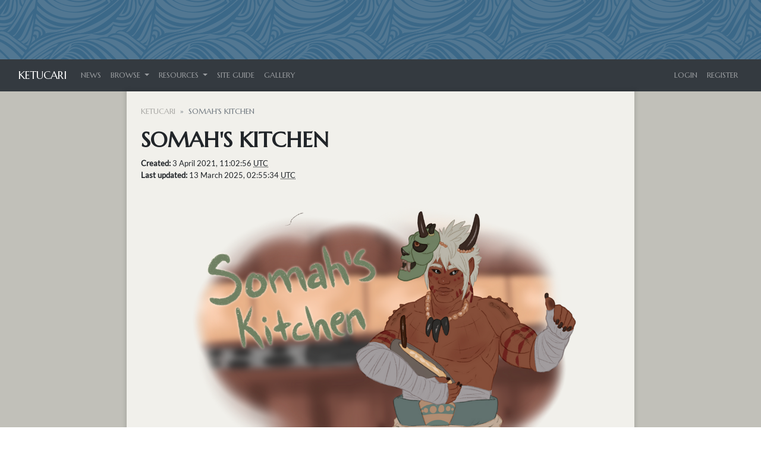

--- FILE ---
content_type: text/html; charset=UTF-8
request_url: https://ketucari.com/info/cooking
body_size: 7335
content:
<!DOCTYPE html>
<html lang="en">
<head>
    <meta charset="utf-8">
    <meta name="viewport" content="width=device-width, initial-scale=1">

    
    <!-- CSRF Token -->
    <meta name="csrf-token" content="BTKqltM7iJdBFtzpLaihgJkjBN1fxCcWzjpC2udG">
    <!-- ReCaptcha v3 -->
    <script src="https://www.google.com/recaptcha/api.js?render=6LdCPg4eAAAAAF10ZR32xsnRwVpHYGypRXUndbO4"></script>

    <title>Ketucari - Somah&#039;s Kitchen </title>

    <!-- Primary Meta Tags -->
    <meta name="title" content="Ketucari - Somah&#039;s Kitchen ">
    <meta name="description" content=" A Lorekeeper ARPG ">

    <!-- Open Graph / Facebook -->
    <meta property="og:type" content="website">
    <meta property="og:url" content="https://ketucari.com">
    <meta property="og:image" content=" https://ketucari.com/images/meta-image.png ">
    <meta property="og:title" content="Ketucari - Somah&#039;s Kitchen ">
    <meta property="og:description" content=" A Lorekeeper ARPG ">

    <!-- Twitter -->
    <meta property="twitter:card" content="summary_large_image">
    <meta property="twitter:url" content="https://ketucari.com">
    <meta property="twitter:image" content=" https://ketucari.com/images/meta-image.png ">
    <meta property="twitter:title" content="Ketucari - Somah&#039;s Kitchen ">
    <meta property="twitter:description" content=" A Lorekeeper ARPG ">

    <!-- No AI scraping directives -->
    <meta name="robots" content="noai">
    <meta name="robots" content="noimageai">

    <!-- Scripts -->
    <script src="https://ketucari.com/js/app.js"></script>
    <script src="https://ketucari.com/js/site.js"></script>
    <script src="https://ketucari.com/js/jquery-ui.min.js"></script>
    <script src="https://ketucari.com/js/plugins/touchpunch/jquery.ui.touch-punch.min.js"></script>
    <script src="https://ketucari.com/js/bootstrap4-toggle.min.js"></script>
    <script src="https://ketucari.com/js/tinymce.min.js"></script>
    <script src="https://ketucari.com/js/jquery.tinymce.min.js"></script>
    <script src="https://ketucari.com/js/lightbox.min.js"></script>
    <script src="https://ketucari.com/js/bootstrap-colorpicker.min.js"></script>
    <script src="https://ketucari.com/js/selectize.min.js"></script>
    <script src="https://ketucari.com/js/jquery-ui-timepicker-addon.js"></script>
    <script src="https://ketucari.com/js/croppie.min.js"></script>

    <!-- Fonts -->
    <link rel="dns-prefetch" href="//fonts.gstatic.com">
    <link href="https://fonts.googleapis.com/css?family=Nunito" rel="stylesheet" type="text/css">

    <!-- Styles -->
    <link href="https://ketucari.com/css/app.css" rel="stylesheet">
    <link href="https://ketucari.com/css/lorekeeper.css" rel="stylesheet">

    
    <link href="https://ketucari.com/css/all.min.css" rel="stylesheet">

    
    <link href="https://ketucari.com/css/jquery-ui.min.css" rel="stylesheet">

    
    <link href="https://ketucari.com/css/bootstrap4-toggle.min.css" rel="stylesheet">


    <link href="https://ketucari.com/css/lightbox.min.css" rel="stylesheet">
    <link href="https://ketucari.com/css/bootstrap-colorpicker.min.css" rel="stylesheet">
    <link href="https://ketucari.com/css/jquery-ui-timepicker-addon.css" rel="stylesheet">
    <link href="https://ketucari.com/css/croppie.css" rel="stylesheet">
    <link href="https://ketucari.com/css/selectize.bootstrap4.css" rel="stylesheet">

            <link href="https://ketucari.com/css/custom.css" rel="stylesheet">
    
    <link rel="alternate" type="application/atom+xml" href="https://ketucari.com/feeds/news" title="Ketucari ARPG ・ News">
    <link rel="alternate" type="application/atom+xml" href="https://ketucari.com/feeds/sales" title="Ketucari ARPG ・ Sales">
</head>
<body>
    <div id="app">
        <div class="site-header-image" id="header" style="background-image: url('https://ketucari.com/images/header.png');"></div>
        <nav class="navbar navbar-expand-md navbar-dark bg-dark" id="headerNav">
    <div class="container-fluid">
        <a class="navbar-brand" href="https://ketucari.com">
            Ketucari
        </a>
        <button class="navbar-toggler" type="button" data-toggle="collapse" data-target="#navbarSupportedContent" aria-controls="navbarSupportedContent" aria-expanded="false" aria-label="Toggle navigation">
            <span class="navbar-toggler-icon"></span>
        </button>

        <div class="collapse navbar-collapse" id="navbarSupportedContent">
            <!-- Left Side Of Navbar -->
            <ul class="navbar-nav mr-auto">
                <li class="nav-item">
                                            <a class="nav-link" href="https://ketucari.com/news">News</a>
                                    </li>
                
                                <li class="nav-item dropdown">
                    <a id="browseDropdown" class="nav-link dropdown-toggle" href="#" role="button" data-toggle="dropdown" aria-haspopup="true" aria-expanded="false" v-pre>
                        Browse
                    </a>

                    <div class="dropdown-menu" aria-labelledby="browseDropdown">
                        <a class="dropdown-item" href="https://ketucari.com/users">
                            Users
                        </a>
                        <a class="dropdown-item" href="https://ketucari.com/masterlist">
                            Character Masterlist
                        </a>
                        <div class="dropdown-divider"></div>
                        <a class="dropdown-item" href="https://ketucari.com/trades/listings">
                            Trade Listings
                        </a>
                        <div class="dropdown-divider"></div>
                        <a class="dropdown-item" href="https://ketucari.com/raffles">
                            Raffles
                        </a>
                        <div class="dropdown-divider"></div>
                        <a class="dropdown-item" href="https://ketucari.com/reports/bug-reports">
                            Bug Reports
                        </a>
                    </div>
                </li>
                <li class="nav-item dropdown">
                    <a id="loreDropdown" class="nav-link dropdown-toggle" href="#" role="button" data-toggle="dropdown" aria-haspopup="true" aria-expanded="false" v-pre>
                        Resources
                    </a>

                    <div class="dropdown-menu" aria-labelledby="loreDropdown">
                        <a class="dropdown-item" href="https://ketucari.com/world">
                            Encyclopedia
                        </a>
                        
                        <a class="dropdown-item" href="https://ketucari.com/prompts/prompts">
                            Prompts
                        </a>
                        <a class="dropdown-item" href="https://ketucari.com/info/adventures">
                            Adventures
                        </a>
                        <a class="dropdown-item" href="https://www.deviantart.com/matriarchs-haunt/journal/Battles-KvE-and-KvK-612997034">
                            Battles (dA Link)
                        </a>
                        <a class="dropdown-item" href="https://ketucari.com/info/zonestatus">
                            Zone Status 
                        </a>
                        <a class="dropdown-item" href="https://ketucari.com/info/pack-hub">
                            Pack Hub
                        </a>
                        <div class="dropdown-divider"></div>
                        <a class="dropdown-item" href="https://www.deviantart.com/ketucari/journal/World-Lore-569917965">
                            World Lore (dA Link)
                        </a>
                        
                        <a class="dropdown-item" href="https://www.deviantart.com/ketucari/journal/Pantheon-569917903">
                            Pantheon (dA Link)
                        </a>
                        <a class="dropdown-item" href="https://ketucari.com/info/artrequirements">
                            Minimum Art Requirements
                        </a>
                        <a class="dropdown-item" href="https://ketucari.com/info/magicandskills">
                            Magic & Skills
                        </a>
                        <a class="dropdown-item" href="https://ketucari.com/info/quests">
                            Quests
                        </a>
                        <a class="dropdown-item" href="https://ketucari.com/info/tokens">
                            Obtaining & Applying Tokens
                        </a>
                        <div class="dropdown-divider"></div>
                        <a class="dropdown-item" href="https://ketucari.com/info/design-guides">
                            Design Guides
                        </a>
                        <a class="dropdown-item" href="https://ketucari.com/info/crafting">
                            Crafting Guide
                        </a>
                        <div class="dropdown-divider"></div>
                        <a class="dropdown-item" href="https://ketucari.com/info/breeding">
                            Breeding
                        </a>
                        <a class="dropdown-item" href="https://ketucari.com/info/design-approvals">
                            Design Approval
                        </a>
                    </div>
                </li>
                <li class="nav-item">
                    <a class="nav-link" href="https://ketucari.com/info/siteguide">Site Guide</a>
                </li>
                <li class="nav-item">
                    <a class="nav-link" href="https://ketucari.com/gallery">Gallery</a>
                </li>
                
            </ul>

            <!-- Right Side Of Navbar -->
            <ul class="navbar-nav ml-auto">
                <!-- Authentication Links -->
                                    <li class="nav-item">
                        <a class="nav-link" href="https://ketucari.com/login">Login</a>
                    </li>
                                            <li class="nav-item">
                            <a class="nav-link" href="https://ketucari.com/register">Register</a>
                        </li>
                                                </ul>
        </div>
    </div>
</nav>
        <div class="site-mobile-header bg-secondary"><a href="#" class="btn btn-sm btn-outline-light" id="mobileMenuButton" style="margin: 10px 20px;">Menu <i class="fas fa-caret-right ml-1"></i><i class="fas fa-caret-left ml-1 hide"></i></a></div>

        <main class="container-fluid">
            <div class="row">

                <div class="sidebar col-lg-2" id="sidebar">
                                    </div>
                <div class="main-content col-lg-8 p-4">
                    <div>
                                                                                                <nav><ol class="breadcrumb"><li class="breadcrumb-item"><a href="https://ketucari.com">Ketucari</a></li><li class="breadcrumb-item active">Somah's Kitchen</li></ol></nav>
<h1>Somah&#039;s Kitchen</h1>

<div class="mb-4">
    <div><strong>Created:</strong> 3 April 2021, 11:02:56 <abbr data-toggle="tooltip" title="UTC+00:00">UTC</abbr></div>
    <div><strong>Last updated:</strong> 13 March 2025, 02:55:34 <abbr data-toggle="tooltip" title="UTC+00:00">UTC</abbr></div>
</div>  

<div class="site-page-content parsed-text">
    <p style="text-align:center;"><img src="https://images-wixmp-ed30a86b8c4ca887773594c2.wixmp.com/f/61266310-415a-4ea3-8697-6ee4b436c11b/dejex5l-bac9d232-0b1f-4a7d-984c-3560694d9a69.png/v1/fill/w_1069,h_747,strp/somah__by_matriarchs_haunt_dejex5l-pre.png?token=eyJ0eXAiOiJKV1QiLCJhbGciOiJIUzI1NiJ9.[base64].FbSv4NdXQRa9jbMoZGC_9QzkGXdwEilkmLrgo_qUfT8" alt="" width="700" height="489" /></p>
<p style="text-align:center;">Cooking allows you to combine meat, herbs, and vegetables for various useful breeding items and other boons!  Crafting requires a ketucari to be levelled up in order to access certain recipes. See how to do so <strong><a href="https://ketucari.com/info/crafting">here</a></strong>.</p>
<div>
<div align="center"><strong>Crafting requests must be made via our website. Visit the <a href="https://ketucari.com/info/siteguide">Site Guide </a>and see crafting under the Prompt Submission section to see how.</strong></div>
<div align="center"> </div>
<div style="text-align:left;" align="center">
<h5>BEGINNER RECIPES</h5>
<p>These may be crafted by any ketucari!</p>
<hr style="border-color:rgba(0,0,0,0.1) #5c6970 #5c6970;" />
<h6><strong><img src="https://ketucari.com/images/data/items/3-image.png" alt="" width="50" height="50" /> <span style="background-color:#f2ebd7;">Stringy Bait</span></strong></h6>
<p><strong>Materials Required:</strong> Chunk of Meat x5<br /><strong>Use:</strong> Increases the chance of catching a predatory pet through an <a href="https://www.deviantart.com/deviation/605389409">Adventure</a> or <a href="https://www.deviantart.com/deviation/612997034">Battle</a> by 5. Can only be used once. Stacks with cages.</p>
<h6><span style="background-color:#f2ebd7;"><strong>Meager Forage</strong></span></h6>
<p><strong>Materials Required:</strong> 5 of any beginner zone herb(s)<br /><strong>Use: </strong>Increases the chance of catching a herbivorous pet through an <a href="https://www.deviantart.com/deviation/605389409">Adventure</a> or <a href="https://www.deviantart.com/deviation/612997034">Battle</a> by 5. Can only be used once. Stacks with cages.</p>
<h6><strong><img src="https://ketucari.com/images/data/items/15-image.png" alt="" width="50" height="50" /> <span style="background-color:#f2ebd7;">Herbed Meat</span></strong></h6>
<p><strong>Materials Required: </strong>10 of any assorted herb + 10 of any assorted meats<br /><strong>Use:</strong> Must be applied to a breeding. This hearty meal will help decrease the odds of inbreeding penalties afflicting cubs in inbred litters. Can only be used once per breeding.</p>
<h6><strong><img src="https://ketucari.com/images/data/items/734-image.png" alt="" width="50" height="50" /> <span style="background-color:#f2ebd7;">Bone Growth Shake</span></strong></h6>
<p><strong>Materials Required:</strong> Milk x1, (Small Claw x2 OR Large Claw x1), Sharp Fang x1, Sugar x1, Frostberry x1<br /><strong>Use:</strong> Allows a ketucari's teeth or claws to be extended up to three times their length on an import. Two can be used to achieve both.</p>
<h6><strong><img src="https://ketucari.com/images/data/items/718-image.png" alt="" width="50" height="50" /> <span style="background-color:#f2ebd7;">Flour</span></strong></h6>
<p><strong>Materials Required:</strong> Yellow Sedge x2<br /><strong>Use:</strong> Pantry essential used in Cooking.</p>
<h6><strong><img src="https://ketucari.com/images/data/items/719-image.png" alt="" width="50" height="50" /> <span style="background-color:#f2ebd7;">Broth</span></strong></h6>
<p><strong>Materials Required:</strong> Chunk of meat x2 OR Heavy bone x1 OR Medium Chunk of Meat x1 OR Any Herb x2<br /><strong>Use:</strong> Pantry essential used in Cooking.</p>
<h5>MEDIUM-HARSH RECIPES</h5>
<p>These may be crafted by a ketucari who has advanced one crafting level!</p>
<hr style="border-color:rgba(0,0,0,0.1) #5c6970 #5c6970;" />
<h6><strong><img src="https://ketucari.com/images/data/items/6-image.png" alt="" width="50" height="50" /> <span style="background-color:#f2ebd7;">Savory Bait</span></strong></h6>
<p><strong>Materials Required: </strong>Medium Chunk of Meat x5<br /><strong>Use: </strong>Increases the chance of catching a predatory pet through an <a href="https://www.deviantart.com/deviation/605389409">Adventure</a> or <a href="https://www.deviantart.com/deviation/612997034">Battle</a> by 15. Can only be used once. Stacks with cages.</p>
<h6><strong><img src="https://ketucari.com/images/data/items/9-image.png" alt="" width="50" height="50" /> <span style="background-color:#f2ebd7;">Hearty  Bait</span></strong></h6>
<p><strong>Materials Required:</strong> Large Chunk of Meat x5<br /><strong>Use:</strong> Increases the chance of catching a predatory pet through an <a href="https://www.deviantart.com/deviation/605389409">Adventure</a> or <a href="https://www.deviantart.com/deviation/612997034">Battle</a> by 25. Can only be used once. Stacks with cages.</p>
<h6><span style="background-color:#f2ebd7;"><strong>Succulent Forage</strong></span></h6>
<p><strong>Materials Required:</strong> 5 of any medium zone herb(s)<br /><strong>Use:</strong> Increases the chance of catching a herbivorous pet through an <a href="https://www.deviantart.com/deviation/605389409">Adventure</a> or <a href="https://www.deviantart.com/deviation/612997034">Battle</a> by 15. Can only be used once. Stacks with cages.</p>
<h6><span style="background-color:#f2ebd7;"><strong>Lush Forage</strong></span></h6>
<p><strong>Materials Required:</strong> 5 of any harsh zone herb(s)<br /><strong>Use: </strong>Increases the chance of catching a herbivorous pet through an <a href="https://www.deviantart.com/deviation/605389409">Adventure</a> or <a href="https://www.deviantart.com/deviation/612997034">Battle</a> by 25. Can only be used once. Stacks with cages.</p>
<div style="text-align:left;" align="center">
<h6><strong><span style="background-color:#f2ebd7;">Calligraphy Ink</span></strong></h6>
</div>
<div style="text-align:left;" align="center"><strong>Materials Required: </strong>Any assortment of 3 herbs, 1 flask<br /><strong>Use: </strong>Used in the production of codices.</div>
<h6><strong><img src="https://ketucari.com/images/data/items/733-image.png" alt="" width="50" height="50" /> <span style="background-color:#f2ebd7;">Peace Offering</span></strong></h6>
<p><strong>Materials Required:</strong> Any Meat x2, Onion x1, Pepper x1, Salt x1, Kelem x1, Flour x1, Egg x1<br /><strong>Use:</strong> Grants an extra item drop from a raid. Stacks up to 2 times.</p>
<h6><strong><img src="https://ketucari.com/images/data/items/732-image.png" alt="" width="50" height="50" /> <span style="background-color:#f2ebd7;">Combo Slammer</span></strong></h6>
<p><strong>Materials Required:</strong> Flour x1, Onion x1, Milk x2, Any Meat x3, Satia x2, Salt x1<br /><strong>Use:</strong> A bribe for Okianis. Restores 100% armor and triples the gain from a Hallowed Tarn visit (applies to stat gains, pet skill rewards)</p>
<h6><strong><img src="https://ketucari.com/images/data/items/731-image.png" alt="" width="50" height="50" /> <span style="background-color:#f2ebd7;">Fertility Feast</span></strong></h6>
<p><strong>Materials Required:</strong> Any assortment of meat, herbs, and leafy greens x80<br /><strong>Use:</strong> Allows a player 1 additional monthly breeding. Can only be used once a month.</p>
<h6><strong><img src="https://ketucari.com/images/data/items/730-image.png" alt="" width="50" height="50" /> <span style="background-color:#f2ebd7;">Frostberry Pie</span></strong></h6>
<p><strong>Materials Required:</strong> Egg x1, Sugar x2, Milk x1, Frostberry x3, Flour x1<br /><strong>Use:</strong> Allows a marking to  appear 10% out of range.</p>
<h6><strong><img src="https://ketucari.com/images/data/items/729-image.png" alt="" width="50" height="50" /> <span style="background-color:#f2ebd7;">Bamboo Stew</span></strong></h6>
<p><strong>Materials Required:</strong> Broth x1, Salt x1, Bamboo x3, Onion x1, Pepper x1, Leriss x1<br /><strong>Use:</strong> Smells so good, it might just ressurect your kid! Rerolls a matriarch kill or stillbirth on one cub. Can only be attempted once per cub.</p>
<h6><strong><img src="https://ketucari.com/images/data/items/728-image.png" alt="" width="50" height="50" /> <span style="background-color:#f2ebd7;">Tangy Salad</span></strong></h6>
<p><strong>Materials Required:</strong> Leafy Greens x3, Onion x1, Ykalu x2, Salt x1<br /><strong>Use:</strong> Allows a marking to be hidden in a design without being removed from the genotype.</p>
<h6><strong><img src="https://ketucari.com/images/data/items/727-image.png" alt="" width="50" height="50" /> <span style="background-color:#f2ebd7;">Sweet and Smoky Dinner</span></strong></h6>
<p><strong>Materials Required:</strong> Betta carcass x2, Frostberry x1, Sugar x2, Bamboo x1, Onion x1, Leafy Greens x1, Salt x1<br /><strong>Use:</strong> Gives a ketucari an additional breeding slot. Can be used a maximum of 5 times on a single ketucari.</p>
<h6><strong><span style="background-color:#f2ebd7;">Fragrant Roast</span></strong></h6>
<p><strong>Materials Required:</strong> Large Chunk of Meat x2, Seit x1, Broth x1, Onion x1, Salt x1, Pepper x1<br /><strong>Use:</strong> A hefty roast that can put even the most prickly of ketucari in a good mood. Prevents the first matriarch kill in a breeding, by cub number, but not any subsequent kills. Only consumed if used to prevent a kill.</p>
<h6><strong><span style="background-color:#f2ebd7;">Focus Draught</span></strong></h6>
<p><strong>Materials Required:</strong> x5 random cooking items, 1x milk, 1x sugar<br /><strong>Use:</strong> I'm not going to say it's coffee, but I'm also not going to say it's not coffee. When applied to a reaping or prospecting, choose one valid item type. All rolls in the other item type are forfeited, and the number your ketucari would get are added to the chosen item type. (So, if you had four herb rolls and three animal part rolls, but wanted to focus on animal parts, you would instead get seven animal part rolls and no herb rolls.) Consumed after use.</p>
<h6><strong><span style="background-color:#f2ebd7;">Stoplight Stuffed Peppers</span></strong></h6>
<p><strong>Materials Required:</strong> Pepper x3, Any Meat x2, Onion x2, Salt x1, Any harsh herbs x3, Milk x1, Bamboo x1<br /><strong>Use: </strong>Can be used on upload or with a redesign token to change the base coat family of any genotype. (For example, buff to brown, or charcoal to bronze.) If there are multiple possibilities for the genotype string, the new genotype string will be assigned by a design admin on upload. </p>
<h6><img src="https://ketucari.com/images/data/items/1312-image.png" alt="" width="50" height="50" /><strong><span style="background-color:#f2ebd7;"> Frostberry Candywine</span></strong></h6>
<p><strong>Materials Required:</strong> Frostberry x2, Candy x3, (Yellow Sedge x1 OR Shyl x1)<br /><strong>Use:</strong> Adds +2 to all drops in an adventure (+20 gold in a venture), but increases ko chance by 10%.</p>
<h6><img src="https://ketucari.com/images/data/items/1313-image.png" alt="" width="50" height="50" /><strong><span style="background-color:#f2ebd7;"> Deluxe Frostberry Candywine</span></strong></h6>
<p><strong>Materials Required:</strong> Frostberry x2, Gourmet Candy x2, (Yellow Sedge x1 OR Shyl x1)<br /><strong>Use:</strong> Apply to a breeding for a temporary +100 Nobility to both parents but +5% Matriarch Kill rate. Cannot be used with Guardian. Can be used on Elders, but will remove their immunity to Matriarch Kills.</p>
<h6><img src="https://ketucari.com/images/data/items/1314-image.png" alt="" width="50" height="50" /><strong><span style="background-color:#f2ebd7;"> Box of Chocolates<br /></span></strong></h6>
<p><strong>Materials Required:</strong> Candy x5, Milk x1<br /><strong>Use:</strong> Apply to a breeding to pass 5% of each parents' stats to the cubs.</p>
<h6><strong><img src="https://ketucari.com/images/data/items/1315-image.png" alt="" width="50" height="50" /><span style="background-color:#f2ebd7;"> Deluxe Box of Chocolates</span></strong></h6>
<p><strong>Materials Required:</strong> Gourmet Candy x5, Milk x1<br /><strong>Use:</strong> Apply to a breeding to add a temporary +100 Nobility to both parents. Stacks with Highborn and existing Nobility boosts.</p>
<h5>LEGENDARY recipes</h5>
<p>These may only be crafted by ketucari who have reached Legendary Crafting!</p>
<hr style="border-color:rgba(0,0,0,0.1) #5c6970 #5c6970;" />
<h6><span style="background-color:#f2ebd7;"><strong>Aromatic Forage</strong></span></h6>
<p><strong>Materials Required:</strong> 5 of any legendary herb(s)<br /><strong>Use:</strong> Increases the chance of catching a herbivorous pet through an <a href="https://www.deviantart.com/deviation/605389409">Adventure</a> or <a href="https://www.deviantart.com/deviation/612997034">Battle</a> by 50. Can only be used once. Stacks with cages.</p>
<h6><strong><img src="https://ketucari.com/images/data/items/12-image.png" alt="" width="50" height="50" /> <span style="background-color:#f2ebd7;">Luscious Bait</span></strong></h6>
<p><strong>Materials Required: </strong>Ambrosia x5<br /><strong>Use: </strong>Increases the chance of catching a predatory pet through an <a href="https://www.deviantart.com/deviation/605389409">Adventure</a> or <a href="https://www.deviantart.com/deviation/612997034">Battle</a> by 50. Can only be used once. Stacks with cages.</p>
<h6><strong><img src="https://ketucari.com/images/data/items/724-image.png" alt="" width="50" height="50" /> <span style="background-color:#f2ebd7;">Bun Griffin</span></strong></h6>
<p><strong>Materials Required: </strong>Any assortment of cooking ingredients x100 (if it is an ingredient in any above recipe, it counts)<br /><strong>Use:</strong> When equipped to a legendary cook, will provide a small chance to double the result of a cooking recipe being crafted.</p>
<h6><strong><img src="https://ketucari.com/images/data/items/720-image.png" alt="" width="50" height="50" /> <span style="background-color:#f2ebd7;">Ambrosia Ale</span></strong></h6>
<p><strong>Materials Required:</strong> Codex Page: Ambrosia Ale, Ambrosia x2, Alear x1, Rugha x1<br /><strong>Use:</strong> Can be applied to a breeding to have it rerolled until the desired feather type or gene appears in one of the cubs. </p>
<h6><strong><img src="https://ketucari.com/images/data/items/725-image.png" alt="" width="50" height="50" /> <span style="background-color:#f2ebd7;">Lovers' Banquet</span></strong></h6>
<p><strong>Materials Required:</strong> Codex Page: Lovers' Banquet, Any meat x3, Any legendary herb x1, Frostberry x1, Bamboo x1, Salt x1, Leafy greens x1<br /><strong>Use:</strong> Can be exchanged for one starter slot of your choice.</p>
<h6><strong><img src="https://ketucari.com/images/data/items/726-image.png" alt="" width="50" height="50" /> <span style="background-color:#f2ebd7;">Salamander Soup</span></strong></h6>
<p><strong>Materials Required:</strong> Codex Page: Salamander Soup, Pepper x2, Onion x2, Any meat x2, Demonic Essence x1, Broth x1, Salt x1<br /><strong>Use:</strong> Allows one marking to appear 90% out of range. Does not actually contain salamander meat. Or does it?</p>
<h6><strong><span style="background-color:#f2ebd7;">Banshee Confit</span></strong></h6>
<p><strong>Materials Required: </strong>Codex Page: Banshee Confit, Ambrosia x1,  Onion x2, Pepper, any meat x2, Salt, any legendary herb x1<strong><br />Use: </strong>Allows one color for Lintosi or Chimera to be picked freely, regardless of lineage. Can be stacked to choose multiple colors. Legs of something that is probably not a banshee slow-poached in oil.</p>
<h6><strong><span style="background-color:#f2ebd7;">Divine Wine</span></strong></h6>
<p><strong>Materials Required:</strong> Codex Page: Divine Wine, Frostberry x3, Ambrosia x1, Divine Essence x1, Nysine x1, Rugha x1, 3 offerings<br /><strong>Use: </strong>Resets the cooldown for resurrecting a cub. To use, include with a resurrection entry while on a resurrection cooldown. The new cooldown will begin from the time of that entry's submission.</p>
</div>
</div>
</div>


                    </div>

                    <div class="site-footer mt-4" id="footer">
                            <nav class="navbar navbar-expand-md navbar-light">
    <ul class="navbar-nav ml-auto mr-auto">
        <li class="nav-item"><a href="https://ketucari.com/info/about" class="nav-link">About</a></li>
        <li class="nav-item"><a href="https://ketucari.com/info/terms" class="nav-link">Terms</a></li>
        <li class="nav-item"><a href="https://ketucari.com/info/privacy" class="nav-link">Privacy</a></li>
        <li class="nav-item"><a href="https://ketucari.com/reports/bug-reports" class="nav-link">Bug Reports</a></li>
        <li class="nav-item"><a href="mailto:" class="nav-link">Contact</a></li>
        <li class="nav-item"><a href="http://deviantart.com/" class="nav-link">deviantART</a></li>
        <li class="nav-item"><a href="https://github.com/corowne/lorekeeper" class="nav-link">Lorekeeper</a></li>
        <li class="nav-item"><a href="https://ketucari.com/credits" class="nav-link">Credits</a></li>
        <li class="nav-item"><a href="https://ketucari.com/feeds/news" class="nav-link"><i class="fas fa-rss-square"></i> News</a></li>
        
    </ul>
</nav>
<div class="copyright">&copy; Ketucari v2.1.2 2026</div>

                    </div>
                </div>
            </div>

        </main>


        <div class="modal fade" id="modal" tabindex="-1" role="dialog">
            <div class="modal-dialog modal-lg" role="document">
                <div class="modal-content">
                    <div class="modal-header">
                        <span class="modal-title h5 mb-0"></span>
                        <button type="button" class="close" data-dismiss="modal">&times;</button>
                    </div>
                    <div class="modal-body">
                    </div>
                </div>
            </div>
        </div>

                <script src="https://cdnjs.cloudflare.com/ajax/libs/clipboard.js/2.0.4/clipboard.min.js"></script>
        <script>
            $(function() {
                $('[data-toggle="tooltip"]').tooltip({html: true});
                $('.cp').colorpicker();
                tinymce.init({
                    selector: '.wysiwyg',
                    height: 500,
                    menubar: false,
                    convert_urls: false,
                    plugins: [
                        'advlist autolink lists link image charmap print preview anchor',
                        'searchreplace visualblocks code fullscreen spoiler',
                        'insertdatetime media table paste code help wordcount'
                    ],
                    toolbar: 'undo redo | formatselect | bold italic backcolor | alignleft aligncenter alignright alignjustify | bullist numlist outdent indent | link image | spoiler-add spoiler-remove | removeformat | code',
                    content_css: [
                        'https://ketucari.com/css/app.css',
                        'https://ketucari.com/css/lorekeeper.css'
                    ],
                    spoiler_caption: 'Toggle Spoiler',
                    target_list: false
                });
                var $mobileMenuButton = $('#mobileMenuButton');
                var $sidebar = $('#sidebar');
                if($sidebar.children().length <= 0) $('#mobileMenuButton').addClass('hide');

                $('#mobileMenuButton').on('click', function(e) {
                    e.preventDefault();
                    $sidebar.toggleClass('active');
                    $(this).find('.fa-caret-right').toggleClass('hide');
                    $(this).find('.fa-caret-left').toggleClass('hide');
                });

                $('.inventory-log-stack').on('click', function(e) {
                    e.preventDefault();
                    loadModal("https://ketucari.com/items/" + $(this).data('id') + "?read_only=1", $(this).data('name'));
                });

                $('.spoiler-text').hide();
                    $('.spoiler-toggle').click(function(){
                        $(this).next().toggle();
                    });
                });
        </script>
    </div>
</body>
</html>


--- FILE ---
content_type: text/html; charset=utf-8
request_url: https://www.google.com/recaptcha/api2/anchor?ar=1&k=6LdCPg4eAAAAAF10ZR32xsnRwVpHYGypRXUndbO4&co=aHR0cHM6Ly9rZXR1Y2FyaS5jb206NDQz&hl=en&v=PoyoqOPhxBO7pBk68S4YbpHZ&size=invisible&anchor-ms=20000&execute-ms=30000&cb=qbz0mq5eatw3
body_size: 48618
content:
<!DOCTYPE HTML><html dir="ltr" lang="en"><head><meta http-equiv="Content-Type" content="text/html; charset=UTF-8">
<meta http-equiv="X-UA-Compatible" content="IE=edge">
<title>reCAPTCHA</title>
<style type="text/css">
/* cyrillic-ext */
@font-face {
  font-family: 'Roboto';
  font-style: normal;
  font-weight: 400;
  font-stretch: 100%;
  src: url(//fonts.gstatic.com/s/roboto/v48/KFO7CnqEu92Fr1ME7kSn66aGLdTylUAMa3GUBHMdazTgWw.woff2) format('woff2');
  unicode-range: U+0460-052F, U+1C80-1C8A, U+20B4, U+2DE0-2DFF, U+A640-A69F, U+FE2E-FE2F;
}
/* cyrillic */
@font-face {
  font-family: 'Roboto';
  font-style: normal;
  font-weight: 400;
  font-stretch: 100%;
  src: url(//fonts.gstatic.com/s/roboto/v48/KFO7CnqEu92Fr1ME7kSn66aGLdTylUAMa3iUBHMdazTgWw.woff2) format('woff2');
  unicode-range: U+0301, U+0400-045F, U+0490-0491, U+04B0-04B1, U+2116;
}
/* greek-ext */
@font-face {
  font-family: 'Roboto';
  font-style: normal;
  font-weight: 400;
  font-stretch: 100%;
  src: url(//fonts.gstatic.com/s/roboto/v48/KFO7CnqEu92Fr1ME7kSn66aGLdTylUAMa3CUBHMdazTgWw.woff2) format('woff2');
  unicode-range: U+1F00-1FFF;
}
/* greek */
@font-face {
  font-family: 'Roboto';
  font-style: normal;
  font-weight: 400;
  font-stretch: 100%;
  src: url(//fonts.gstatic.com/s/roboto/v48/KFO7CnqEu92Fr1ME7kSn66aGLdTylUAMa3-UBHMdazTgWw.woff2) format('woff2');
  unicode-range: U+0370-0377, U+037A-037F, U+0384-038A, U+038C, U+038E-03A1, U+03A3-03FF;
}
/* math */
@font-face {
  font-family: 'Roboto';
  font-style: normal;
  font-weight: 400;
  font-stretch: 100%;
  src: url(//fonts.gstatic.com/s/roboto/v48/KFO7CnqEu92Fr1ME7kSn66aGLdTylUAMawCUBHMdazTgWw.woff2) format('woff2');
  unicode-range: U+0302-0303, U+0305, U+0307-0308, U+0310, U+0312, U+0315, U+031A, U+0326-0327, U+032C, U+032F-0330, U+0332-0333, U+0338, U+033A, U+0346, U+034D, U+0391-03A1, U+03A3-03A9, U+03B1-03C9, U+03D1, U+03D5-03D6, U+03F0-03F1, U+03F4-03F5, U+2016-2017, U+2034-2038, U+203C, U+2040, U+2043, U+2047, U+2050, U+2057, U+205F, U+2070-2071, U+2074-208E, U+2090-209C, U+20D0-20DC, U+20E1, U+20E5-20EF, U+2100-2112, U+2114-2115, U+2117-2121, U+2123-214F, U+2190, U+2192, U+2194-21AE, U+21B0-21E5, U+21F1-21F2, U+21F4-2211, U+2213-2214, U+2216-22FF, U+2308-230B, U+2310, U+2319, U+231C-2321, U+2336-237A, U+237C, U+2395, U+239B-23B7, U+23D0, U+23DC-23E1, U+2474-2475, U+25AF, U+25B3, U+25B7, U+25BD, U+25C1, U+25CA, U+25CC, U+25FB, U+266D-266F, U+27C0-27FF, U+2900-2AFF, U+2B0E-2B11, U+2B30-2B4C, U+2BFE, U+3030, U+FF5B, U+FF5D, U+1D400-1D7FF, U+1EE00-1EEFF;
}
/* symbols */
@font-face {
  font-family: 'Roboto';
  font-style: normal;
  font-weight: 400;
  font-stretch: 100%;
  src: url(//fonts.gstatic.com/s/roboto/v48/KFO7CnqEu92Fr1ME7kSn66aGLdTylUAMaxKUBHMdazTgWw.woff2) format('woff2');
  unicode-range: U+0001-000C, U+000E-001F, U+007F-009F, U+20DD-20E0, U+20E2-20E4, U+2150-218F, U+2190, U+2192, U+2194-2199, U+21AF, U+21E6-21F0, U+21F3, U+2218-2219, U+2299, U+22C4-22C6, U+2300-243F, U+2440-244A, U+2460-24FF, U+25A0-27BF, U+2800-28FF, U+2921-2922, U+2981, U+29BF, U+29EB, U+2B00-2BFF, U+4DC0-4DFF, U+FFF9-FFFB, U+10140-1018E, U+10190-1019C, U+101A0, U+101D0-101FD, U+102E0-102FB, U+10E60-10E7E, U+1D2C0-1D2D3, U+1D2E0-1D37F, U+1F000-1F0FF, U+1F100-1F1AD, U+1F1E6-1F1FF, U+1F30D-1F30F, U+1F315, U+1F31C, U+1F31E, U+1F320-1F32C, U+1F336, U+1F378, U+1F37D, U+1F382, U+1F393-1F39F, U+1F3A7-1F3A8, U+1F3AC-1F3AF, U+1F3C2, U+1F3C4-1F3C6, U+1F3CA-1F3CE, U+1F3D4-1F3E0, U+1F3ED, U+1F3F1-1F3F3, U+1F3F5-1F3F7, U+1F408, U+1F415, U+1F41F, U+1F426, U+1F43F, U+1F441-1F442, U+1F444, U+1F446-1F449, U+1F44C-1F44E, U+1F453, U+1F46A, U+1F47D, U+1F4A3, U+1F4B0, U+1F4B3, U+1F4B9, U+1F4BB, U+1F4BF, U+1F4C8-1F4CB, U+1F4D6, U+1F4DA, U+1F4DF, U+1F4E3-1F4E6, U+1F4EA-1F4ED, U+1F4F7, U+1F4F9-1F4FB, U+1F4FD-1F4FE, U+1F503, U+1F507-1F50B, U+1F50D, U+1F512-1F513, U+1F53E-1F54A, U+1F54F-1F5FA, U+1F610, U+1F650-1F67F, U+1F687, U+1F68D, U+1F691, U+1F694, U+1F698, U+1F6AD, U+1F6B2, U+1F6B9-1F6BA, U+1F6BC, U+1F6C6-1F6CF, U+1F6D3-1F6D7, U+1F6E0-1F6EA, U+1F6F0-1F6F3, U+1F6F7-1F6FC, U+1F700-1F7FF, U+1F800-1F80B, U+1F810-1F847, U+1F850-1F859, U+1F860-1F887, U+1F890-1F8AD, U+1F8B0-1F8BB, U+1F8C0-1F8C1, U+1F900-1F90B, U+1F93B, U+1F946, U+1F984, U+1F996, U+1F9E9, U+1FA00-1FA6F, U+1FA70-1FA7C, U+1FA80-1FA89, U+1FA8F-1FAC6, U+1FACE-1FADC, U+1FADF-1FAE9, U+1FAF0-1FAF8, U+1FB00-1FBFF;
}
/* vietnamese */
@font-face {
  font-family: 'Roboto';
  font-style: normal;
  font-weight: 400;
  font-stretch: 100%;
  src: url(//fonts.gstatic.com/s/roboto/v48/KFO7CnqEu92Fr1ME7kSn66aGLdTylUAMa3OUBHMdazTgWw.woff2) format('woff2');
  unicode-range: U+0102-0103, U+0110-0111, U+0128-0129, U+0168-0169, U+01A0-01A1, U+01AF-01B0, U+0300-0301, U+0303-0304, U+0308-0309, U+0323, U+0329, U+1EA0-1EF9, U+20AB;
}
/* latin-ext */
@font-face {
  font-family: 'Roboto';
  font-style: normal;
  font-weight: 400;
  font-stretch: 100%;
  src: url(//fonts.gstatic.com/s/roboto/v48/KFO7CnqEu92Fr1ME7kSn66aGLdTylUAMa3KUBHMdazTgWw.woff2) format('woff2');
  unicode-range: U+0100-02BA, U+02BD-02C5, U+02C7-02CC, U+02CE-02D7, U+02DD-02FF, U+0304, U+0308, U+0329, U+1D00-1DBF, U+1E00-1E9F, U+1EF2-1EFF, U+2020, U+20A0-20AB, U+20AD-20C0, U+2113, U+2C60-2C7F, U+A720-A7FF;
}
/* latin */
@font-face {
  font-family: 'Roboto';
  font-style: normal;
  font-weight: 400;
  font-stretch: 100%;
  src: url(//fonts.gstatic.com/s/roboto/v48/KFO7CnqEu92Fr1ME7kSn66aGLdTylUAMa3yUBHMdazQ.woff2) format('woff2');
  unicode-range: U+0000-00FF, U+0131, U+0152-0153, U+02BB-02BC, U+02C6, U+02DA, U+02DC, U+0304, U+0308, U+0329, U+2000-206F, U+20AC, U+2122, U+2191, U+2193, U+2212, U+2215, U+FEFF, U+FFFD;
}
/* cyrillic-ext */
@font-face {
  font-family: 'Roboto';
  font-style: normal;
  font-weight: 500;
  font-stretch: 100%;
  src: url(//fonts.gstatic.com/s/roboto/v48/KFO7CnqEu92Fr1ME7kSn66aGLdTylUAMa3GUBHMdazTgWw.woff2) format('woff2');
  unicode-range: U+0460-052F, U+1C80-1C8A, U+20B4, U+2DE0-2DFF, U+A640-A69F, U+FE2E-FE2F;
}
/* cyrillic */
@font-face {
  font-family: 'Roboto';
  font-style: normal;
  font-weight: 500;
  font-stretch: 100%;
  src: url(//fonts.gstatic.com/s/roboto/v48/KFO7CnqEu92Fr1ME7kSn66aGLdTylUAMa3iUBHMdazTgWw.woff2) format('woff2');
  unicode-range: U+0301, U+0400-045F, U+0490-0491, U+04B0-04B1, U+2116;
}
/* greek-ext */
@font-face {
  font-family: 'Roboto';
  font-style: normal;
  font-weight: 500;
  font-stretch: 100%;
  src: url(//fonts.gstatic.com/s/roboto/v48/KFO7CnqEu92Fr1ME7kSn66aGLdTylUAMa3CUBHMdazTgWw.woff2) format('woff2');
  unicode-range: U+1F00-1FFF;
}
/* greek */
@font-face {
  font-family: 'Roboto';
  font-style: normal;
  font-weight: 500;
  font-stretch: 100%;
  src: url(//fonts.gstatic.com/s/roboto/v48/KFO7CnqEu92Fr1ME7kSn66aGLdTylUAMa3-UBHMdazTgWw.woff2) format('woff2');
  unicode-range: U+0370-0377, U+037A-037F, U+0384-038A, U+038C, U+038E-03A1, U+03A3-03FF;
}
/* math */
@font-face {
  font-family: 'Roboto';
  font-style: normal;
  font-weight: 500;
  font-stretch: 100%;
  src: url(//fonts.gstatic.com/s/roboto/v48/KFO7CnqEu92Fr1ME7kSn66aGLdTylUAMawCUBHMdazTgWw.woff2) format('woff2');
  unicode-range: U+0302-0303, U+0305, U+0307-0308, U+0310, U+0312, U+0315, U+031A, U+0326-0327, U+032C, U+032F-0330, U+0332-0333, U+0338, U+033A, U+0346, U+034D, U+0391-03A1, U+03A3-03A9, U+03B1-03C9, U+03D1, U+03D5-03D6, U+03F0-03F1, U+03F4-03F5, U+2016-2017, U+2034-2038, U+203C, U+2040, U+2043, U+2047, U+2050, U+2057, U+205F, U+2070-2071, U+2074-208E, U+2090-209C, U+20D0-20DC, U+20E1, U+20E5-20EF, U+2100-2112, U+2114-2115, U+2117-2121, U+2123-214F, U+2190, U+2192, U+2194-21AE, U+21B0-21E5, U+21F1-21F2, U+21F4-2211, U+2213-2214, U+2216-22FF, U+2308-230B, U+2310, U+2319, U+231C-2321, U+2336-237A, U+237C, U+2395, U+239B-23B7, U+23D0, U+23DC-23E1, U+2474-2475, U+25AF, U+25B3, U+25B7, U+25BD, U+25C1, U+25CA, U+25CC, U+25FB, U+266D-266F, U+27C0-27FF, U+2900-2AFF, U+2B0E-2B11, U+2B30-2B4C, U+2BFE, U+3030, U+FF5B, U+FF5D, U+1D400-1D7FF, U+1EE00-1EEFF;
}
/* symbols */
@font-face {
  font-family: 'Roboto';
  font-style: normal;
  font-weight: 500;
  font-stretch: 100%;
  src: url(//fonts.gstatic.com/s/roboto/v48/KFO7CnqEu92Fr1ME7kSn66aGLdTylUAMaxKUBHMdazTgWw.woff2) format('woff2');
  unicode-range: U+0001-000C, U+000E-001F, U+007F-009F, U+20DD-20E0, U+20E2-20E4, U+2150-218F, U+2190, U+2192, U+2194-2199, U+21AF, U+21E6-21F0, U+21F3, U+2218-2219, U+2299, U+22C4-22C6, U+2300-243F, U+2440-244A, U+2460-24FF, U+25A0-27BF, U+2800-28FF, U+2921-2922, U+2981, U+29BF, U+29EB, U+2B00-2BFF, U+4DC0-4DFF, U+FFF9-FFFB, U+10140-1018E, U+10190-1019C, U+101A0, U+101D0-101FD, U+102E0-102FB, U+10E60-10E7E, U+1D2C0-1D2D3, U+1D2E0-1D37F, U+1F000-1F0FF, U+1F100-1F1AD, U+1F1E6-1F1FF, U+1F30D-1F30F, U+1F315, U+1F31C, U+1F31E, U+1F320-1F32C, U+1F336, U+1F378, U+1F37D, U+1F382, U+1F393-1F39F, U+1F3A7-1F3A8, U+1F3AC-1F3AF, U+1F3C2, U+1F3C4-1F3C6, U+1F3CA-1F3CE, U+1F3D4-1F3E0, U+1F3ED, U+1F3F1-1F3F3, U+1F3F5-1F3F7, U+1F408, U+1F415, U+1F41F, U+1F426, U+1F43F, U+1F441-1F442, U+1F444, U+1F446-1F449, U+1F44C-1F44E, U+1F453, U+1F46A, U+1F47D, U+1F4A3, U+1F4B0, U+1F4B3, U+1F4B9, U+1F4BB, U+1F4BF, U+1F4C8-1F4CB, U+1F4D6, U+1F4DA, U+1F4DF, U+1F4E3-1F4E6, U+1F4EA-1F4ED, U+1F4F7, U+1F4F9-1F4FB, U+1F4FD-1F4FE, U+1F503, U+1F507-1F50B, U+1F50D, U+1F512-1F513, U+1F53E-1F54A, U+1F54F-1F5FA, U+1F610, U+1F650-1F67F, U+1F687, U+1F68D, U+1F691, U+1F694, U+1F698, U+1F6AD, U+1F6B2, U+1F6B9-1F6BA, U+1F6BC, U+1F6C6-1F6CF, U+1F6D3-1F6D7, U+1F6E0-1F6EA, U+1F6F0-1F6F3, U+1F6F7-1F6FC, U+1F700-1F7FF, U+1F800-1F80B, U+1F810-1F847, U+1F850-1F859, U+1F860-1F887, U+1F890-1F8AD, U+1F8B0-1F8BB, U+1F8C0-1F8C1, U+1F900-1F90B, U+1F93B, U+1F946, U+1F984, U+1F996, U+1F9E9, U+1FA00-1FA6F, U+1FA70-1FA7C, U+1FA80-1FA89, U+1FA8F-1FAC6, U+1FACE-1FADC, U+1FADF-1FAE9, U+1FAF0-1FAF8, U+1FB00-1FBFF;
}
/* vietnamese */
@font-face {
  font-family: 'Roboto';
  font-style: normal;
  font-weight: 500;
  font-stretch: 100%;
  src: url(//fonts.gstatic.com/s/roboto/v48/KFO7CnqEu92Fr1ME7kSn66aGLdTylUAMa3OUBHMdazTgWw.woff2) format('woff2');
  unicode-range: U+0102-0103, U+0110-0111, U+0128-0129, U+0168-0169, U+01A0-01A1, U+01AF-01B0, U+0300-0301, U+0303-0304, U+0308-0309, U+0323, U+0329, U+1EA0-1EF9, U+20AB;
}
/* latin-ext */
@font-face {
  font-family: 'Roboto';
  font-style: normal;
  font-weight: 500;
  font-stretch: 100%;
  src: url(//fonts.gstatic.com/s/roboto/v48/KFO7CnqEu92Fr1ME7kSn66aGLdTylUAMa3KUBHMdazTgWw.woff2) format('woff2');
  unicode-range: U+0100-02BA, U+02BD-02C5, U+02C7-02CC, U+02CE-02D7, U+02DD-02FF, U+0304, U+0308, U+0329, U+1D00-1DBF, U+1E00-1E9F, U+1EF2-1EFF, U+2020, U+20A0-20AB, U+20AD-20C0, U+2113, U+2C60-2C7F, U+A720-A7FF;
}
/* latin */
@font-face {
  font-family: 'Roboto';
  font-style: normal;
  font-weight: 500;
  font-stretch: 100%;
  src: url(//fonts.gstatic.com/s/roboto/v48/KFO7CnqEu92Fr1ME7kSn66aGLdTylUAMa3yUBHMdazQ.woff2) format('woff2');
  unicode-range: U+0000-00FF, U+0131, U+0152-0153, U+02BB-02BC, U+02C6, U+02DA, U+02DC, U+0304, U+0308, U+0329, U+2000-206F, U+20AC, U+2122, U+2191, U+2193, U+2212, U+2215, U+FEFF, U+FFFD;
}
/* cyrillic-ext */
@font-face {
  font-family: 'Roboto';
  font-style: normal;
  font-weight: 900;
  font-stretch: 100%;
  src: url(//fonts.gstatic.com/s/roboto/v48/KFO7CnqEu92Fr1ME7kSn66aGLdTylUAMa3GUBHMdazTgWw.woff2) format('woff2');
  unicode-range: U+0460-052F, U+1C80-1C8A, U+20B4, U+2DE0-2DFF, U+A640-A69F, U+FE2E-FE2F;
}
/* cyrillic */
@font-face {
  font-family: 'Roboto';
  font-style: normal;
  font-weight: 900;
  font-stretch: 100%;
  src: url(//fonts.gstatic.com/s/roboto/v48/KFO7CnqEu92Fr1ME7kSn66aGLdTylUAMa3iUBHMdazTgWw.woff2) format('woff2');
  unicode-range: U+0301, U+0400-045F, U+0490-0491, U+04B0-04B1, U+2116;
}
/* greek-ext */
@font-face {
  font-family: 'Roboto';
  font-style: normal;
  font-weight: 900;
  font-stretch: 100%;
  src: url(//fonts.gstatic.com/s/roboto/v48/KFO7CnqEu92Fr1ME7kSn66aGLdTylUAMa3CUBHMdazTgWw.woff2) format('woff2');
  unicode-range: U+1F00-1FFF;
}
/* greek */
@font-face {
  font-family: 'Roboto';
  font-style: normal;
  font-weight: 900;
  font-stretch: 100%;
  src: url(//fonts.gstatic.com/s/roboto/v48/KFO7CnqEu92Fr1ME7kSn66aGLdTylUAMa3-UBHMdazTgWw.woff2) format('woff2');
  unicode-range: U+0370-0377, U+037A-037F, U+0384-038A, U+038C, U+038E-03A1, U+03A3-03FF;
}
/* math */
@font-face {
  font-family: 'Roboto';
  font-style: normal;
  font-weight: 900;
  font-stretch: 100%;
  src: url(//fonts.gstatic.com/s/roboto/v48/KFO7CnqEu92Fr1ME7kSn66aGLdTylUAMawCUBHMdazTgWw.woff2) format('woff2');
  unicode-range: U+0302-0303, U+0305, U+0307-0308, U+0310, U+0312, U+0315, U+031A, U+0326-0327, U+032C, U+032F-0330, U+0332-0333, U+0338, U+033A, U+0346, U+034D, U+0391-03A1, U+03A3-03A9, U+03B1-03C9, U+03D1, U+03D5-03D6, U+03F0-03F1, U+03F4-03F5, U+2016-2017, U+2034-2038, U+203C, U+2040, U+2043, U+2047, U+2050, U+2057, U+205F, U+2070-2071, U+2074-208E, U+2090-209C, U+20D0-20DC, U+20E1, U+20E5-20EF, U+2100-2112, U+2114-2115, U+2117-2121, U+2123-214F, U+2190, U+2192, U+2194-21AE, U+21B0-21E5, U+21F1-21F2, U+21F4-2211, U+2213-2214, U+2216-22FF, U+2308-230B, U+2310, U+2319, U+231C-2321, U+2336-237A, U+237C, U+2395, U+239B-23B7, U+23D0, U+23DC-23E1, U+2474-2475, U+25AF, U+25B3, U+25B7, U+25BD, U+25C1, U+25CA, U+25CC, U+25FB, U+266D-266F, U+27C0-27FF, U+2900-2AFF, U+2B0E-2B11, U+2B30-2B4C, U+2BFE, U+3030, U+FF5B, U+FF5D, U+1D400-1D7FF, U+1EE00-1EEFF;
}
/* symbols */
@font-face {
  font-family: 'Roboto';
  font-style: normal;
  font-weight: 900;
  font-stretch: 100%;
  src: url(//fonts.gstatic.com/s/roboto/v48/KFO7CnqEu92Fr1ME7kSn66aGLdTylUAMaxKUBHMdazTgWw.woff2) format('woff2');
  unicode-range: U+0001-000C, U+000E-001F, U+007F-009F, U+20DD-20E0, U+20E2-20E4, U+2150-218F, U+2190, U+2192, U+2194-2199, U+21AF, U+21E6-21F0, U+21F3, U+2218-2219, U+2299, U+22C4-22C6, U+2300-243F, U+2440-244A, U+2460-24FF, U+25A0-27BF, U+2800-28FF, U+2921-2922, U+2981, U+29BF, U+29EB, U+2B00-2BFF, U+4DC0-4DFF, U+FFF9-FFFB, U+10140-1018E, U+10190-1019C, U+101A0, U+101D0-101FD, U+102E0-102FB, U+10E60-10E7E, U+1D2C0-1D2D3, U+1D2E0-1D37F, U+1F000-1F0FF, U+1F100-1F1AD, U+1F1E6-1F1FF, U+1F30D-1F30F, U+1F315, U+1F31C, U+1F31E, U+1F320-1F32C, U+1F336, U+1F378, U+1F37D, U+1F382, U+1F393-1F39F, U+1F3A7-1F3A8, U+1F3AC-1F3AF, U+1F3C2, U+1F3C4-1F3C6, U+1F3CA-1F3CE, U+1F3D4-1F3E0, U+1F3ED, U+1F3F1-1F3F3, U+1F3F5-1F3F7, U+1F408, U+1F415, U+1F41F, U+1F426, U+1F43F, U+1F441-1F442, U+1F444, U+1F446-1F449, U+1F44C-1F44E, U+1F453, U+1F46A, U+1F47D, U+1F4A3, U+1F4B0, U+1F4B3, U+1F4B9, U+1F4BB, U+1F4BF, U+1F4C8-1F4CB, U+1F4D6, U+1F4DA, U+1F4DF, U+1F4E3-1F4E6, U+1F4EA-1F4ED, U+1F4F7, U+1F4F9-1F4FB, U+1F4FD-1F4FE, U+1F503, U+1F507-1F50B, U+1F50D, U+1F512-1F513, U+1F53E-1F54A, U+1F54F-1F5FA, U+1F610, U+1F650-1F67F, U+1F687, U+1F68D, U+1F691, U+1F694, U+1F698, U+1F6AD, U+1F6B2, U+1F6B9-1F6BA, U+1F6BC, U+1F6C6-1F6CF, U+1F6D3-1F6D7, U+1F6E0-1F6EA, U+1F6F0-1F6F3, U+1F6F7-1F6FC, U+1F700-1F7FF, U+1F800-1F80B, U+1F810-1F847, U+1F850-1F859, U+1F860-1F887, U+1F890-1F8AD, U+1F8B0-1F8BB, U+1F8C0-1F8C1, U+1F900-1F90B, U+1F93B, U+1F946, U+1F984, U+1F996, U+1F9E9, U+1FA00-1FA6F, U+1FA70-1FA7C, U+1FA80-1FA89, U+1FA8F-1FAC6, U+1FACE-1FADC, U+1FADF-1FAE9, U+1FAF0-1FAF8, U+1FB00-1FBFF;
}
/* vietnamese */
@font-face {
  font-family: 'Roboto';
  font-style: normal;
  font-weight: 900;
  font-stretch: 100%;
  src: url(//fonts.gstatic.com/s/roboto/v48/KFO7CnqEu92Fr1ME7kSn66aGLdTylUAMa3OUBHMdazTgWw.woff2) format('woff2');
  unicode-range: U+0102-0103, U+0110-0111, U+0128-0129, U+0168-0169, U+01A0-01A1, U+01AF-01B0, U+0300-0301, U+0303-0304, U+0308-0309, U+0323, U+0329, U+1EA0-1EF9, U+20AB;
}
/* latin-ext */
@font-face {
  font-family: 'Roboto';
  font-style: normal;
  font-weight: 900;
  font-stretch: 100%;
  src: url(//fonts.gstatic.com/s/roboto/v48/KFO7CnqEu92Fr1ME7kSn66aGLdTylUAMa3KUBHMdazTgWw.woff2) format('woff2');
  unicode-range: U+0100-02BA, U+02BD-02C5, U+02C7-02CC, U+02CE-02D7, U+02DD-02FF, U+0304, U+0308, U+0329, U+1D00-1DBF, U+1E00-1E9F, U+1EF2-1EFF, U+2020, U+20A0-20AB, U+20AD-20C0, U+2113, U+2C60-2C7F, U+A720-A7FF;
}
/* latin */
@font-face {
  font-family: 'Roboto';
  font-style: normal;
  font-weight: 900;
  font-stretch: 100%;
  src: url(//fonts.gstatic.com/s/roboto/v48/KFO7CnqEu92Fr1ME7kSn66aGLdTylUAMa3yUBHMdazQ.woff2) format('woff2');
  unicode-range: U+0000-00FF, U+0131, U+0152-0153, U+02BB-02BC, U+02C6, U+02DA, U+02DC, U+0304, U+0308, U+0329, U+2000-206F, U+20AC, U+2122, U+2191, U+2193, U+2212, U+2215, U+FEFF, U+FFFD;
}

</style>
<link rel="stylesheet" type="text/css" href="https://www.gstatic.com/recaptcha/releases/PoyoqOPhxBO7pBk68S4YbpHZ/styles__ltr.css">
<script nonce="Z1tsViGMj0YkbxHbYqE5pg" type="text/javascript">window['__recaptcha_api'] = 'https://www.google.com/recaptcha/api2/';</script>
<script type="text/javascript" src="https://www.gstatic.com/recaptcha/releases/PoyoqOPhxBO7pBk68S4YbpHZ/recaptcha__en.js" nonce="Z1tsViGMj0YkbxHbYqE5pg">
      
    </script></head>
<body><div id="rc-anchor-alert" class="rc-anchor-alert"></div>
<input type="hidden" id="recaptcha-token" value="[base64]">
<script type="text/javascript" nonce="Z1tsViGMj0YkbxHbYqE5pg">
      recaptcha.anchor.Main.init("[\x22ainput\x22,[\x22bgdata\x22,\x22\x22,\[base64]/[base64]/[base64]/bmV3IHJbeF0oY1swXSk6RT09Mj9uZXcgclt4XShjWzBdLGNbMV0pOkU9PTM/bmV3IHJbeF0oY1swXSxjWzFdLGNbMl0pOkU9PTQ/[base64]/[base64]/[base64]/[base64]/[base64]/[base64]/[base64]/[base64]\x22,\[base64]\x22,\x22wqdZw5rDusOxw4vDicKGwqIsw6tzw43Dk8KSURjCnMODOcOYwo9TRcKnfhs4w49aw5jCh8KsKxJowp0rw4XClERaw6BYJy1DLMKwBhfClsOQwrDDtGzCjCUkVFA8IcKWcsO4wqXDqwRYdFPChsO1DcOhY3p1BT5zw6/CnXkND3oNw5DDt8OMw6RVwrjDsXUkWwkxw5nDpSUSwq/DqMOAw58Ww7EgCETCtsOGV8OYw7ssGcKWw5lYURXDusOZX8OzWcOjWT3Cg2PCvxTDsWvCscKeGsKyIsOPEFHDsy7DuATDqcOqwovCoMKhw5QAWcOYw4pZODjDvknClm/CnEjDpSkkbVXDqcO2w5HDrcKxwp/Ch214SGzCgGxtT8Kww4HChcKzwozCrwfDjxgJVlQGF0l7UmnDgFDCmcKNwrbClsKoNcOEwqjDrcO/a33Dnl/[base64]/wqJQwpbCgcOtHTwfw4EiwowzwoLCkhbDhcOBZ8KLIUzCg3xSW8OdVmxwSsKjwqHDkBnCgi8cw7tlwpTDncKwwp0PQMKHw71Uw6FAJyMKw5dnB0YHw7jDkw/[base64]/DlhgdVcODL8OWw5JQIsKbw6BtaGLDpWNXwrfDsCfDm19kRDHDhsOHHsOcB8Ojw5U8w6UdaMO9N3xUwrjDiMOIw6PCicKsK2YfEMO5YMKtw7bDj8OAG8KtI8KAwqF8JsOgSMODQMOZBMOeXsOswrvCmgZmwp1/[base64]/[base64]/[base64]/[base64]/DhCE/IcOww6bDt3U3wpnDgktZwpNrKMKHV8KKM8KbQMKiMsKXKU8jw6U3w4zDnQQ7PCUDw77ClMKKOCl/wpHDunYhwo0rw73CvjHCswXChADDn8O1aMKUw758wq40wqsDMcObw7DComUBYsO+b2XDi0HDrMOXWSTDgTdpSkZAY8KHAgQtwrUGwobDrkxpw63Dl8KOw6bCrw0FJMKNwr7DtsO/wpt3wqghDkgNQQvCgjzDky7Dj33CtMK3P8Kswr3DogTCgFY7w4IdDcK4H0LClMKpw5jCq8KjBcKxeSJcwplwwqYkw4tUwrMqZ8K7JAcSHjZWRsOeOUnCpMKow4Z7w6bDnC5sw644wocmwrloekdtEEM/B8O+XCbCmk/[base64]/DgcOAOHRQYlE5wqTCj1nDklbChBDCvsOTMMKgT8KkwqrCvsOqMCJwwo7Cv8KVPxtAw53DgcOWwq/[base64]/DmX/[base64]/CocKCwqJsFjdhw7oiwpbDi8OXcBLDozHDsMKTQcOZeUd/[base64]/w68Gw6PDkFjDj283wrPCiUw6wrLChMO0WsKdwpLDjsKdDhRgwpDCg30kN8OQw40xe8OAw588Bm1tDsObSMKUZGjDvC1bwqx9w6LCpMK3woIDd8O6w7/[base64]/DuMOQw4nCv8ORwoB5BsORw7bDlCwKwpXDvsONwo3DlE5IGMKNwo08OB1RLcO2w5rDksKEwpRtSyBQw6kcw5fCsyvCmjlQZ8Opw6HCnSDClMORTcOyZMOvwqFBwrF/MRQsw7zCoFfCnMOfKsOVw4Vyw7NIDMOAwoBFwrjDngRTbToqdDVOw7dTIcKrw692wq7Dq8OZw6sOwoXDo2XCkMOdw5bDoBLDrQE/w54BKnXDj0Mcw6nDrVXCvxHCrcOKwrvClsKOCMKrwqJKwoATdHkoc3BKw5dUw6PDjkHDicOvwpPCnMKowqXDkMKBKnEGMDoxA31RBk3DmsOSwocqw6V3DsK/[base64]/w5zCmnt/wpJ1LsKcPMOoJnsUCxw5wqPCjUYkwoDCu3rDrnLDmsKoSijCpVBZFsOcw69yw5sNDcO4HWk2UcOvacKnwr9hw7VtZQFDX8Kmw5XCo8Oie8OFGT/CvsOjMsKSwovCtsOmw5gMw7zDgcOowrsTDzojwqrDpcOaQjbDn8K7W8Ohwp0tWMO3fWdTRxTDnsKzc8KowpfCgsOeQmHDkizDjVTDtGFqXcKTEcOBwo/[base64]/DlsK1wonCpsOBDBAww58RdMKtX8K9c8KOYsOKYQfCmkRHwqjDksOEwrTDvkh/a8KqUlxqS8OLw6ZNwqp2LHPDtAtaw4dDw7PCiMKMw5UJA8O2wo3CosOdD2vCk8KPw4Euw4J8woY8HsKqw5VDw6JoFx/Dk03CrMKvw5p+wp08w5/DnMK6A8KhQB3DssO3MMOOCzjCusKnMg7DlBBwSQLDpC/Cv1Ima8OIC8KkwoHDhsK/[base64]/DtcOwwpnCvcKmOMKPwrgBMBrClMOMOR8Vwr/CtMO3w68uw7YLw6XCo8Ogd30TccKPNsOqw4/CnsO1e8KQwp8kJMOPwovDsj9xT8K/UcOTAsO8FMKBLg/Dr8OLVGJtOj4WwrFGRQBXOcKyw5ZPYihhw48Pw5bCiSnDgHR7wqJJWjLCjMKTwqE2EcOpw4kgwrHDqA/CtjN/A3HCo8KcLsOXPUTDt3HDqBBsw5vCnE0sD8K4woQmcDDDmsO6wqPDsMOVw7LChMOyU8OmPsKVfcODN8OgwppGYMKHVS46wprCg2zCqcKuGMO3wrI1JcOZHsONwq9Rw50Yw5jCs8KFWH3DljDDiEMDwqLCtQ/Cg8OgasOFwpVLYsKtIg1nw4ghQ8OOFSM+RxpDwpXCs8O9w6/[base64]/[base64]/DoTEuaFQCEzrDoGDDpxxmUCbCsMOkw5VDXMKSLD5nw45gXMOPwqNSwoPChzE2eMO2wr9fecKgwoInfXh1w6QawoRewpTDsMK7wovDu2B+w4Qtw6HDqiwzRcKFwqpdXMOkBGnCuTDCsmkWfcOdHXLCgi91HcKre8KQw4PCrkfDoX0fwpw3wq1Kw6FMw73Dl8O3w4/DvsK9RDvDszkkdzxNLzICwooFwqUzwpN8wopYWV3CsELDgsKPwqcNwr56wpbCuhk7w4jClX7DjcK+wpjDo2TCuBjDtcKeMREaCMOJw4xowpPCmsO/[base64]/wrfCs8Ohwoh9Pz7DmsOqDsO1wpfCmMKfIMKHZRVKamDDicOpDcOfBlAKw5xjw7/Dtxo8w4nDlMKSwoIhw4gMDX1mXyEXwqFBwrTDtl4UQMK9w7LCmi0SfSnDgTVzI8KNb8KKXDvDisO9wqccNMOXJy5Aw4pnw6nDgMOIJWbDgUXDocKsBCIsw5zCjsKdw7fDiMOjw7/[base64]/DvcO4wrnCrMOpw6jCncK4woUOw4DClcOfCcKjworCsFJzw7UADG7Dv8KNw6PDvsOZBMOYfg3Do8OEdkbDvkDDusOAw5A1S8ODw6DDgFnDhMK2RSIAJMKqPMKqwo/[base64]/CmsKNAcKaKWhnwofDqw8uIcKcw6bDkk0pGB/CjgB4woVGVcOoW2/CgsOwUsKYQQNWVwUjOsOIKSPCkMO2w6cBIFA9w5rChmBfwpDDhsO8Yh0WQzJTw6Vswo3Ci8Otw7LClhDDm8OBE8O7woXCsn7DozTDs14efsO+DXHDocKXMsONw4xww6fDmCXCqcO8wpttw7p6w7/CrGN/[base64]/DhcKmScKJYnM0IEArYnxrwrATOFzDlMOqwrscJD0mw5goZGjCtsOrw6TClXHDk8OGUsObP8Ofwqs8Y8OkYikPcAkmTxLCgSDDk8KIVsO+w6zCq8KidFLCu8KCQlTCrcKCOAkYLsKOJMOHwpvDswvDkMKQwr/CpMOFwrfCvSJJHDknwoIBam/CjsOHw6dow5ICw4FHwrPDj8KFcn8Ow6Fsw7DCnWfDhsOGI8OnFsKkwrPDhMKbZWM6wpBOYXElMsKkw5rCui3DjMKawrY7RMKlEy0Iw5fDoXvDvzHCqjvCj8OUwrBUfsK7wojCtcK2TcKiwoFpw6LCsmLDmsOEe8K6wrsLwoMUVXZNwq/CgcKFExJvwoE4w43Cr2B2w5IKNiA+w5wLw7fDtsKNFWw2Rw7DiMKDwp92UsOowqjCoMO6B8KXIcKSV8KULG3CjMOrwr7Dg8OxBwoMS3vCgXF6wqPCtQ3Dt8ObKsOVEcONakRYCsKywqHCjsOdwrFTCMOwcsKFXcOJFsKIw7ZiwrkKw5XCqmIFwqTDpHxswq/[base64]/FMOpVHF4wrYjLXbDicO0w4ZTw4tJS1XDtHIOQMKJw4s+I8OYK1TCvcKmwpvDih3DncObwp9Nw7hgAMOaa8KWw7nDmMK9fkLChMO9w6fCssOmCg3CkFLDhAtewp8/wqjDmcOtTk3DmBHCvMOybQnCt8OMwoZ3GMOgw5oLw4YLFjgKecKzF0/CksO4w7xUw5vCusKuw7cNJCjDklrDuTBKw6Y1woxELx4hw44NYgrDplAXw7jDmsKCYRlWwolsw4IowpTCrz/Chj3CkMOBw7LDmcK/dQ9EY8KuwrnDmXfDpC8fFMOVHMO0w6QZB8OhwqrCksKgwqHDgMK1EQ9FSB3DlATCocOXwr7CklUYw5rDksOnWCjCs8K7R8KrZsOPwqXDmgnCmCB7dljDtXA8wr/DhTNtWcKfCMKqRGbDjhDCgWNJUsOpNMK/w47Cljpww5LCocKxwrpCNl3CmmhiQGHDpRgFw5HDpyfCjznCqzlKw5sIwr7CtjwNFGdXR8KsAEYVRcOOwpo1wpU3w6MjwrwrMw/DpDYrPcO4TMKnw5vCnMOww4bCv3U0cMOww54yC8OaJlhmUFplw5oFwrZ7w6zDjMKFGcKCw5/Dq8O9XQYMJFrDhcO6wpw0w65fwr7DlGTCmcKMwookwobCvz3Cq8ORFQc8BXzDh8OOUSoKw5fDgwzCncOEw7RBG2cKwqYREMKkYsOSw6MbwoY5RMKgw5HCosKUEsKwwqNwPCXDqm5/[base64]/Cl3nDn8OFaUPCgcOGSDvDmsOowrjCpk3Dv8KIAg3CvMKSbcKwwo3CjE/[base64]/wozDhGjDmMKjfsKRwoNOwrV8w6TCuBcTw6fDtX7Ch8OPw59DfiZqwrjDsmBcwpNATcOhw6HClAxlw4XDocKlA8KOJXjCpibCiydtwppcwqg8T8O1eGV7woTCrcOMwpPDg8OFwpjDhcOrN8KuIsKuwpLCqsKDwq/CrsKeJMOxwpgVwo1GZsOMw5LCg8Otw4PDvcKrw4vCtBVHwpzCrWVjPi3Cpg3CkRgXworCg8OyBcO/woXDiMKdw7YHRwzCry7CvcKUwofCoTAxwpAARcOJw5fCssK2w43CrsKQP8O5PMOhwoPDvMO2w7PDmA/Cs2Njw7TClQDDkXBvwoTDoyBCwqvCmE9AwoTDs0DDi2vDj8OONcO1EcKeTsK0w6FowqfDi0rDrcOow7oQw6A1PhQNwo5RCStKw5w+wrZqw7o1w7rCs8Oka8OgwqTDscKqDsK7CnJ0GcKICxnDlXTCsTLCrsKPGMOLFMO/wosJw5zCq0zChcOzwrrDhcK8f0duwrlhwqDDtMKgw5omAEsedcKIfCzCqsO9a3DDvMK/RMKSfH3DuB0gbMKUw4jCmgLCucOIbmk7w4EKw5QtwrxaXkAzwrItw5zDoGwFH8OhZ8ONw5plWG8CK1nCqyYhwp/DmGLDtsKOaXTDmsOaMcOpw4HDu8OkR8O4ScOKXVHCusO1dgpuw4svcsKZJsOXwqLDuyAIG2jClhp6w4QvwohYdSMNNcKmY8KKwrgOw48+w7d9KsK6w6xZw5NgYsK2E8K7wrYZw5HCpsOAARFWNxrCsMO0wpjDo8OGw4bChcKfwpVHD2XDpMOoUMKWw6HCqA1kZMK/w6NUJ2vCmsOXwpXDoy7DmMKAMhvDkyPCj0RnQMOHLFnCr8ORw7kFw7nDhhk1UGgWJcKswr9UE8Oxw6paTXXCgsKBRlTDo8O4w4B0w6/[base64]/w7rCiFQ4wqFRwpHCnFTCn8KWw5YGOcKDwrLDr8O5w6rCuMO7wqZ5PF/DnD1MacOSw6bCvcKrw5PDtcOZw6/[base64]/Cmn11wr8XwrBACUduSVDDgsODwpFJVRZVw7LCpxPDpx/DjwogFW5YPywBwo8uw6fCicOPwrLCrMK1fsOww6AVwr0awpoewqrDvMOIwpLDpcKPM8KUIi0GUG0LcMOUw4Fkw74twokHwrnCtiM8QAFIZ8KpKsKHcwPCqcO2cD16wqLCmcOrwrDChkvDk3TCmsO2wp7Cn8KewokXwqrDjsOOw7jCmylOFsK/[base64]/wr3CrMKaw6RBw6ZdZMK5KXvDk8OFT8OhwoTDkhfCk8OLwpAYAMOXOmnCkcOjAk57HcOAw4/CqzvDs8OxNEASwpnDh07Cl8OOwr/Dg8OffgjDrcKLwp/Du37Cl10fwrvDvsKowqMMw5wawq7DvMO5wrjDs0DDv8KSwoPDskN1wqphwqUqw4nDvMKkc8KEwpUAeMOIX8KYeT3Cu8KYwoEjw7jCgT3CqTgWQQvCtj0jwpjCijUBdCXCtTLCpsOrbMKIwpUySELDnsKlGjYhw7DCjcOfw7bCg8KgWcOAwp5uNmjDs8OxWGd4w57Cm1/[base64]/CkcOjOWkhw6kCWWd4esK9wrLClGFRC8KDw53CnMKaw7TDuCrChsO1wo7DlMKNS8OtwoDDg8OxN8KOw6jCtcO9w4Y/[base64]/DtMO2wqwER1zDoMKVCWNZEnjDqcK/[base64]/[base64]/Du8OUBg0qW8O5czPDg2E5w7XDuhFFOsOuwrNaMzfDjSd2w5PDkMOrwog6wrdGwoTDpsO8wqxsK0vCkD5dwpJMw7zChcOQfMKvw4rDicKGGj5ww6QMFMK6HDrDnW9RX3/[base64]/CpMOhwrLDqUkZQ8KbfcK+XSQQesK/[base64]/GcKneg8XeXPCtMOLwpJSEWrCsTXDq1PChsKNUMOlwrxIcsOJw7DCpWfCkEPDpgHCpcKPUV0QwqQ6wpvCpQTCiDAZw6MSLDIIJsKMLsOswovCosK6WgHCj8KAfcOawr85S8KOw5oLw7fDlUU+RcKhWiJOUsOQwp5qw4nCnA3CilxpB3/[base64]/[base64]/CiG/[base64]/[base64]/DtMKVTcOoI1LDlTLDmcKkcMKiw7xSwpTDvsKgEmLCicOtTmZnwo5yYBzCrk/DnhTCg0TCi0s2wrIqw5sJw61Fwr0Yw6bDh8OOUcKWUMKAwqXCrcOHwo4sV8OSLF/[base64]/Dh2oAw60GwpNHw4nCtW/CuMOsaVo8HcK9FEBwJEvDuV1qKMKQw60YYsKrM3TCiCxyCw7DjMOzw6HDgcKWwp7DkGjDlsONP0PChMO0wqLDo8KMwoEeJHEhw4NvCsKewpVZw4kxBMKYLRLDgMK+w5LDmcKXworDiFRtwp1/JsO4w7TCvA7DjcKmO8OMw617w50vw6NVwqZPZXPCj2oBw7twSsOcw6sjN8K0T8OtCB19w4DDqDzClXHCq3bDkz/CunDDlAMdbHvDnVPDtnUYRcO+w5tQwpFnwq1iwo1Kwoc+f8O8JGHDoXB7VMOCwrwLIBJ+w7xKF8KFw5V0wpHCjMOhwqdjA8Ogwok7OMKvworDr8KEw6LCiDVwwp7CsBQ/BcKDCMKkR8Kkw6lzwrEhw58hS0bDusOdDGjCrcKJJEx+w6jDiC4IUnPCn8Oqw4gowpgNLSxfdMOywrbDun3DqsORdMKRcsKaAsO1THPCpsOiw5/Cpistw4LDpMKdwrzDiQRTwq7Cp8KKwpZqw7BLw43DvRoaAGDCucOlRsKQw45Vw57ChC/CnVcSw5Zjw4DCpBvDqC1vLcOHAlbDqcKSBBfDlUI4ZcKrwojDi8KkVsKoOGNBw6FUEcKjw6DCnsKyw5bCpsKqUTwuwq7DkyF9I8Krw6LCoBY/SyfDpsKBwqAVwpDDnV5uW8K/wrDCvWbDmV1Bw5/DuMO5w7nDosOJw489IMO/[base64]/[base64]/FVfDuRvCiMO9wotFw7LDuMKJeBfDucONw78LcsKOwobDlcK5N10mV3TDlWkTw49PKcKDe8Odw6Qww5kaw6rDusKWKsKdw6I3wpPCucOkw4UQw7vCozDDvMODIwJ5wqfCt10NBcK8YsO8wpnCqsOiwqfCrGjCvsKEfmEjw4/Dj1TCp2jDt3bDr8O/wqgqwpHCgsOywqNKRABMBsO1Y0kTwr/CrAFtNS1+XMK1UsOwwojDjwE9wofDlxVkw77DuMKTwoRCwonCsWTCmGnDrMKnU8KpIMO9w7Vhwp5bwq7CksKmQwNkMxDDlsKJwoFawo7CtV07wqJZdMKow6PDtMKMNcOmw7XDkcKjwpAawpJLZ1lLwo1GKwvCig/[base64]/CjUvCu0HCqwTCssOEVMOCTsKfdgzDpMO4w67DmsOMesKHwqbDmcK8ccOOFMKxesOfw6Z4SMOFB8K6w6/CkMK+w6AxwrIYwowPw4Q9w5/[base64]/Ds8OPQ1YAw55Fwr0nFTVCwpzDlsOpR0x2RsKrIXxDXz8VIMOkdMKJIMKwKMKDw6Abw6pHwog5woYfwq9pSB9uRnVyw6UPUi/Cq8KKw6s9w5jClVLCqWTDhMOsw6rDny7CvMOgO8OBw7xwwqnCqHI/EVQaOsKnLD0NCsO6HcK6YBrCvBLDhsKMDBFWwoBKw71EwrDDvMOIT1oKRMKQw7DCpjTDoATCqsKNwpvCvmdWVQ1ywr57w5fCoEPDjmPCsARMw7PCgEvDsF7CtyLDjcOYw6Avw4tfC07DosKnwp8Zw7Q6TsKnw73DvMOvwrbCuy53wpfCjsO8fcO3wp/DqsO3w7ppw5HCn8KNw4YdwozCv8Kkw5hiw6rDqncPwrLDicKHw6YmwoFWw60+cMOhPzXCjWjDscKFwq4hwqHDkcKtSHPCssKSwqfCsn48LMKbw5V3wpXCr8Knc8K6Rz7CmTfCuQDDjT42G8KLYgHCmcKqwqppwrIfYsK/[base64]/[base64]/DlSDCqMKEw54uwpvDo8O3Z8OZOcKFVMK2bsOIwpAtfcOcPFESQsOHw6fCkMO1wpvCm8K+w5LDnMOtHnR9ckPCkMKsD34YKQQ6W2p+w47DtMOWFAbCtcKcFi3DiwR6w4g1wqzDtsK8w4pDQ8ODwrMVZDbCvMO7w69FDTXDgnRzw5PCj8ORw6jCuhPDtX3DgsK/wr0Cw7YpQC4sw7bCnCvCrMKrwohQw4zCpcOUcMO1wrluwqRKwpzDn2DDhsOHGCvDjsKUw67DscOCQ8KGw5hxwqgqbE0xETdjO0XDs3Rbwqd9w7DDksKIw7fDrMOpD8O0wrASRsKLcMKew5zCtEQbZBrCjlzDvBLDjsKjw7XDh8O8wrFfwpEIXTjDlA3CgHnCtT/Dl8Ofw7VdEsKGwo1DQcKhE8O0CMOxwoPCusKyw6tWwrRFw7rDvCw9w6B/[base64]/YMKFw6TDpWRZw6RfTcO3w7UuBsK2SQlZw68+TsKtF1Ipw5ATw4E2wqACMGMPTxPDr8O5ATLDjxJxw7zDocKwwrLDvkzDtVbCoMKpw6R5w4jDuHswMcK7w7IiwoXCrBLDljrDl8Otw7PDmwbClcOpwoXDnm/Dh8O+wojCnsKMw6DDpl02AMOlw4UEw4vCg8OCXFvCjcOMUnbDjQHDhRYnwrrDsBjDvX7DrMKgG0PCjMKRwoFaZMKePQIuMyjDk1IQwoxuDz/[base64]/Ci17CicKLwpFjQcOaw5XCvl/CmiTDuMKudAhNw4A7DUV+SMK2wrkiMRrCvsO1w5kdw6jDlcOxLRUNw6tnwq/DqcOPayZ3K8OUBENMwp49wojDrWs/FsKmw6A2GzJEFm8fN3sDw7VgTsOcMcKrfi/[base64]/wpDDtMO3w7HDiHEFw7rDtMOgw57CmWc7ZsK0wrlpwqN3PcOjGwTCpcObLsKmBHbCnMKRwpYkwqQoA8OWwoDCpRxxw4vDisOtDCjCrjwfw69Nwq/[base64]/[base64]/DvsKVKcKgw7HDuMKRwprDjGLDscOxw6J2M2zCjMKkwpHDnm9Zw6xaegbCmzYxccOgw6DCk1VMw7cpL1nDqcO+a2JWTHBZw7DDp8O2W0jCviRtwp99w5nCucOrHsKpEMKxwrxnw4FjasKcw6/CnsK1UiHCqFLDsT04w7XCkC5YSsKJSDEJH0B2w53CsMK4JGQOYxHCrMO3woVSw5TCosOGX8OWSsKEw5DClSZlcVvCvAQEwrEpw5/DkcOsBm5/wqrCuHhuw6LCtsOFEcOpLMKCWh4vw7PDjC/CsHzCmn98e8KLw6twWyMRwoN8VjfCrC8lbsKFwqzCqUJiw4nCs2TCjcO9wpHDrg/DkcKRJsKjwqTCtQ/DpsO0wpbDj1nDuxgDwptgwqhJHH/DoMKiw6vDtsKwDcO5JDbDj8OlWWdpw4FbEWjDiAXCtQpOOMOveATDr1zCpcKBwpDCm8KZbjYzwq7CrcK4wqk/w5sZw7HDggfCvsKmw6pnw7Ziw7VZwodxIcKWLkrDucOkwr/DucOfPMKYw77DpGQLccOmL0zDoWM5SsKHIsOUw5VbQ2sLwoctwp/CtMOlQU/Dj8KcMsOPKsOtw7LCuAZoc8KkwrJuMHPCjznCuhLCqcKbwoBnC2HCtsK7w6zDsRJEIsOdw67DssK2dW/Ds8OEwoo1FkFZw6JSw43Dv8ORL8Omw4jCm8O5w7cWwq8Ywp0rw6LDv8KFc8O8clDCncKkRGklIHvCmyZsXhrCq8KIe8OKwqIUw7JUw6lrw6vChcKOwqR4w5/CgcK/w55Ew7/DvsOCwq88JcOSBcKnJMKUNncrAwrDlMKwcMK2w6rCvcKUw7vCqTw8wpHCvjsicm/[base64]/[base64]/DlAfCu8O+XsKCL3siwqjDusO6GMOnwrgIbsOAJ0nDq8Ozw7fCgzrCni4KwrzCgsOyw7N5Ul9CbsKgOxjCgwfCmVobw4/DhsOow5DDjTfDuDN6fCJKTMKHwo94QMO3w6NZwrlyN8KDwprDtcO/w44uw6rCnAdUBxXCrsK7w4VeSMKSw6nDmsKUw5DCuRQxwpRDRS88Z3QJwp4uwpd1w5JTMsKtVcOEw5TDoGBpOsOSw6PDt8KmPkN5w7zCoEzDgk7DqVvCl8KXfxRhIcOLVsODw6NDw5vDmE/Dl8OtwqvCq8OCw5gNfGwbL8O6Q3LCg8OicgMnw4UKw7DDtcOyw5fCgsOzwozCkiZ9w6LCnMK8wo1dwrvDsRl1wrPDrsK4w75Xw5EyM8KRO8Omw5/[base64]/[base64]/DksKCc3omwqAwAMOCw4bDlQTCm03DiiPDl8KWw5rCu8ObbsKPVnzDsGsTw7hOZMKhw6Q/w6o+JcOCBxTDjsKQYsKPw6bDpMK5fkoWDsKPwqnDgWhQworCiFjCpMOLPcOSHynDrzPDgAjDtsOPOXrDpC40wp1TBkhyD8OHwrRaAcO5w53CmG/DlkDDr8KNwqPDoBtYwojDqiRjasOZw7bDlGnCpj1BwpPCl1N8wonCp8KuW8OQVMKPw4nCrGRZfHfCu3RQw6dZQTvDgggUw7DDlcO/PT9uwrBFwrMlwrw6w5xtKMOYXsKWwp5AwqVRWWjDmFUYD8ObwrXCmGFawrkYwoHDmsOzR8KHMMOrImQlwpp+wqTCh8OrOsK3FG95CMOxBSfDi0PDq0fDjsKTb8OQw5MoZsOdwoDChG4lwp/DucOSecKmwozCmwvDmV9Cwrksw6MxwqFPw68fw6NeTcKwbsKpw6XDpsOtAsKDJybDjQktR8OQwqHDrMKjw71sTMOlMsOMwq7CuMOue299wpTCvlfCmsOxecO0wpfChT/Ct3VXdMO5DQ56EcOhwqJkw5QUw5XCs8OCdAZ0w6nDgg/Dm8K8ehslwqbCqBLCtMO1woTDmWTCljAZBGHDrgoMVMKRwpDCtRTDtcOGQTnCqD9vP2xwZ8K/BEnDpMO8wpxGwro+w4BwIsKnwoPDhcOFwojDkEjCq2s+DsK6F8KJMTvCisKRRwssLsOdYWJNOx3DiMKXwpPDpXnDqMKnw4cmw7oawpMOwos9TnDCosO5HMKdN8OQHMKxQsKWwr05w4QCcSchXE84woXDoE/DimJ4wpbCtMKyQjIYJyrDkcKVEwR5MMK1LQrCsMOHNz0MwrRLwr3Cm8OIbnjChRXDqcKMw7fDn8KdNErCmBHDiDzCk8OhNwHDjRMHCC7CmgoBw6HDrMOjdznDhRJ7w67CocOZwrDChsO/S1R2VDFPP8KbwrVSE8OUJTlnwqcUwpnCjT7DssKJw68EeT8awroiwpdNw7/DgkvCqcO2w40Wwo8Dw4bCj0QPMkXDmwbChXpwKgUESMKzwqFwEMOpwrjClMK4M8O5wrjCksKqFxVlLSjDkMKuw7U4TyPDknsfMyQ1OMORAyPClsOww7MmRB9rNwnDvMKFM8KHEMKrwr/DlsOiIkHDnGLDtgcww4vDqMOne1/CkwMqQGrDsAY2w4kPMcOhVRLCrC/[base64]/ChH8fTQgRR8Obw43DvcOtP8OLQ8OzMMKTJjUHZlR5w6HCscOVE0lPw4PDu2jCgMOhw5LDt0HCjW8Vw45cwqckNsK2wofDmHEJw5TDn3/CvMKhDsOxw7gDF8K5WApVEsK+w4hJwpnDoEjDvcOhw5zDlcKZwoQQw6HClgvDksK6BMO2w5PCncOIw4fDsU/CjwZHUk/CuQsZw6kLw6TCvjLDk8KPw4fDrCZfL8Kqw7zDsMKHDcOSwrYAw5nDlcOIw6PDisOYwrHDo8OAKTh/RiFew5RvKcK5E8KTVSlDXz5awoLDmMOSwqJMwrDDsBECwpgWwqvCiC7CiAc8wo7DiRbCu8KoBzdlQUPCpsOpc8OiwooaeMK8wo3CuDnCjcO3EsOLAnvDpgcYwrPClC/[base64]/w4F1b0g2w6gtwp/DjMOjMsOfw7PCtyjDiBkfRFzDq8O0Ki0Yw7jCsjzCrsKOw4BSbiHDgcOaCk/[base64]/Cm8K2w7bDtsKhSsKBw78MT8Kiw5MGwrrCigAkwot0w6vDkCTDtTgvHsOUE8OZdj1xwqNbfMKbScOlZiFDCG/DuBjDiETCvRbDvMO7SMOvwpPDohV/wownYcOWARPChMO/[base64]/DhMO4w4/DvTgIPhTClsKgwpVrBlcVNMKtFlt0w5l/wph5Q3jDjMOGLsOgwotiw7J2wpk5w7JJwpEaw7rCnU3CjkcEEMOoKwEwI8OqBsO7EyXCjSgpCEJcNkAdVMKSwo80wow3wo/Dp8KiEsO6P8Kvw7TCucO0L1HDhsKRwrjDukQ7w51ww73DqsOjOcKAFcKHFAxZw7Yyd8OWTXkRwrDCqhrDtAM6wpFkAS/[base64]/Dml1SwpnCsjXCgMKowoDCmCPDl8KmwoV+w5Zuw78mw4QrKwfCqRfDp1snw4TCmB5ZFMOJwoI/wog6A8KEw73ClMOpHcKywrvDpCzDiSHCuinChcK1CRgIwp9dfyIowrTDtFYPOBzDhcK2PMKJO0nDncObUcOrY8K5SAXDnTvCusO2PXEtMcOUXsOCwrzDm17CoHM3wqXCl8OpecOSwo7CpEXDl8KUw4bCsMKdLsOowp3Dvh1rw5NiMsK1w7nDrFFXTm/[base64]/Dl8KXcWk7w5vDoV54w7/CpsKbPy3DiMKUbcO1woo0ZsKUw44SFUDDr3LDsW/Di0ZCwoNUw5EecsK/w40AwpZZDBtTw6rCr2jDnVouw6RRejHCvsKwbTNawoosTcOfT8OjwoPDrsONSkQmwr0/wqRiI8Ocw44/[base64]/wrcswoLDjEPCqMKpanM0Bw3DucKuCsOHw7bDtsKMci/[base64]/EMKYPcKOwqbDgQXCmSQlw6hfHXzCusKMwqtfKxlVc8OWwo4aZcKEV1NkwqNBwptjIgXCrsOJw4XCu8OKGh9+w6bDgcOdw4/[base64]/CtMK1woXCoBxGw5ktfcO/w61lwqBtw7PDrcOjOm/CiEjCszBSw54nCsOTwrPDiMKufMOpw73CqMKCw5ZhFDfDgsKewpvCt8KXQ3PDo0FZwr7DoQsIw4nCkH3CkklCWkpjA8OgIlc5QkzDoz3CgsOWwpTDlsOAB0/DiEnDpTZhWTbCtcKPw7xTwo4CwrhNwqAtSxPCin7DsMOBWMOWBcKwaiQ/wqTCoW06w77CpG/CuMOETsOna1nCscOdw7TDssKgw5dfw6HCksKRwo/DrSs8wpNmMCnDhcKHw6HDrMKtaVRbZD0ew6ohbMOcw5BKG8Odw6nCssO0wrfCm8Kew7UWwq3DoMOuw6gywq4Bwp/CnCsHVsK4aGJkwrnDq8OCwrYEw58Ew6HDsDUrf8K4MMO2aFoGI0lzYF1uX0/ChUjDpE7Ci8OawqRrwrHDpsOiQk5FdANzw5N3ecOowqzDs8OxwpV3fcOWw70vecOBwrcAacKiYmTCmcKzcD/CrsKrO0ImNcKbw7R2KxhUN2HCt8OyHVVVc2HDgnU6woDCmBtaw7DCtUfDuHtVw5XCscOrYzrCmMOrNsKbw698fMOnwrh9w6hKwrrCgMOVwqh2YSzDtsKeDjExwo3CqhVAYcORQT/DuBIkWGbCp8KYcx7DtMKcw4haw7LCu8KeIMK+fnjDv8KTElhSY24+UcOWJGIIw5YgGsOWw6TDlQxhLnXCrAbCu0kXVcKqwrx/[base64]/CgHjDgMOHHE0ufcOxKMOjWGtRCEbChsOyAcKSw4o0YsKtwrZhwoJUwrFueMKQwpTCkcOfwpMgZMKhc8O0cDTDg8O5wozDmsK/wo7CrG5aP8K8wqfCrSk2w5PDuMOADcO4w5bCt8OPVWhaw5fClSUQwqbClcK4X3YVYsKnSDrDisOzwpbDjiNnPMKPKl3DuMKmLwAnR8KkZGlXw5/CpU4nw6NAHFjDhMKyworDncONw6XDucO+UMOyw6vCrMK0YsOsw6LDlcOUw68\\u003d\x22],null,[\x22conf\x22,null,\x226LdCPg4eAAAAAF10ZR32xsnRwVpHYGypRXUndbO4\x22,0,null,null,null,1,[21,125,63,73,95,87,41,43,42,83,102,105,109,121],[1017145,449],0,null,null,null,null,0,null,0,null,700,1,null,0,\[base64]/76lBhnEnQkZnOKMAhmv8xEZ\x22,0,0,null,null,1,null,0,0,null,null,null,0],\x22https://ketucari.com:443\x22,null,[3,1,1],null,null,null,1,3600,[\x22https://www.google.com/intl/en/policies/privacy/\x22,\x22https://www.google.com/intl/en/policies/terms/\x22],\x22hsL2Ja2Wn3ymbd7py810dmENTPXNZs9LZPFRodYF8DQ\\u003d\x22,1,0,null,1,1768979207326,0,0,[168,93,1],null,[198,14],\x22RC-ZAGpiJb3N6-bPw\x22,null,null,null,null,null,\x220dAFcWeA4IlRnpL38ogz5XZyO65O4abSqrlwoWj3lehmyqaT7BSJc3BZB9-O57dztydxfJhsjsEZCtkqOJiQBTpY4LY5MhGmcYqg\x22,1769062007312]");
    </script></body></html>